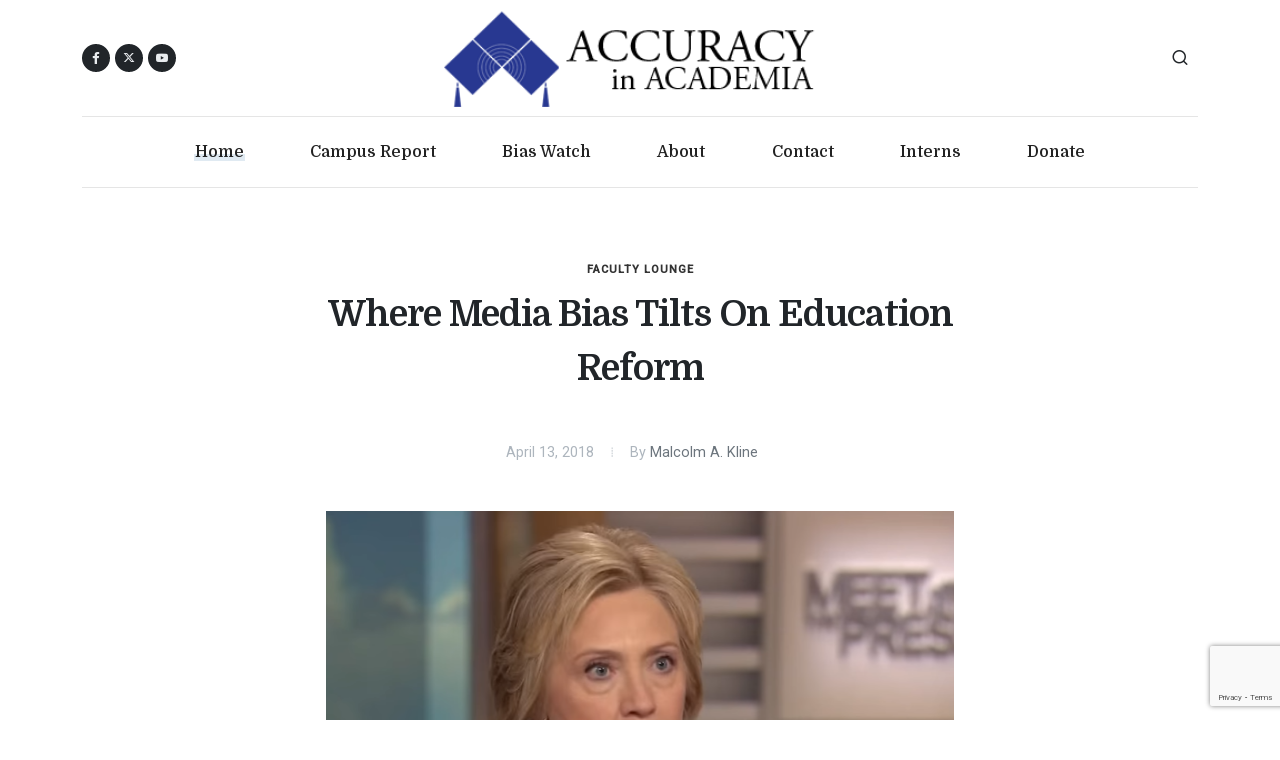

--- FILE ---
content_type: text/html; charset=utf-8
request_url: https://www.google.com/recaptcha/api2/anchor?ar=1&k=6Lemwu0UAAAAAJghn3RQZjwkYxnCTuYDCAcrJJ7S&co=aHR0cHM6Ly93d3cuYWNhZGVtaWEub3JnOjQ0Mw..&hl=en&v=PoyoqOPhxBO7pBk68S4YbpHZ&size=invisible&anchor-ms=20000&execute-ms=30000&cb=qu82dvsbdsnf
body_size: 48924
content:
<!DOCTYPE HTML><html dir="ltr" lang="en"><head><meta http-equiv="Content-Type" content="text/html; charset=UTF-8">
<meta http-equiv="X-UA-Compatible" content="IE=edge">
<title>reCAPTCHA</title>
<style type="text/css">
/* cyrillic-ext */
@font-face {
  font-family: 'Roboto';
  font-style: normal;
  font-weight: 400;
  font-stretch: 100%;
  src: url(//fonts.gstatic.com/s/roboto/v48/KFO7CnqEu92Fr1ME7kSn66aGLdTylUAMa3GUBHMdazTgWw.woff2) format('woff2');
  unicode-range: U+0460-052F, U+1C80-1C8A, U+20B4, U+2DE0-2DFF, U+A640-A69F, U+FE2E-FE2F;
}
/* cyrillic */
@font-face {
  font-family: 'Roboto';
  font-style: normal;
  font-weight: 400;
  font-stretch: 100%;
  src: url(//fonts.gstatic.com/s/roboto/v48/KFO7CnqEu92Fr1ME7kSn66aGLdTylUAMa3iUBHMdazTgWw.woff2) format('woff2');
  unicode-range: U+0301, U+0400-045F, U+0490-0491, U+04B0-04B1, U+2116;
}
/* greek-ext */
@font-face {
  font-family: 'Roboto';
  font-style: normal;
  font-weight: 400;
  font-stretch: 100%;
  src: url(//fonts.gstatic.com/s/roboto/v48/KFO7CnqEu92Fr1ME7kSn66aGLdTylUAMa3CUBHMdazTgWw.woff2) format('woff2');
  unicode-range: U+1F00-1FFF;
}
/* greek */
@font-face {
  font-family: 'Roboto';
  font-style: normal;
  font-weight: 400;
  font-stretch: 100%;
  src: url(//fonts.gstatic.com/s/roboto/v48/KFO7CnqEu92Fr1ME7kSn66aGLdTylUAMa3-UBHMdazTgWw.woff2) format('woff2');
  unicode-range: U+0370-0377, U+037A-037F, U+0384-038A, U+038C, U+038E-03A1, U+03A3-03FF;
}
/* math */
@font-face {
  font-family: 'Roboto';
  font-style: normal;
  font-weight: 400;
  font-stretch: 100%;
  src: url(//fonts.gstatic.com/s/roboto/v48/KFO7CnqEu92Fr1ME7kSn66aGLdTylUAMawCUBHMdazTgWw.woff2) format('woff2');
  unicode-range: U+0302-0303, U+0305, U+0307-0308, U+0310, U+0312, U+0315, U+031A, U+0326-0327, U+032C, U+032F-0330, U+0332-0333, U+0338, U+033A, U+0346, U+034D, U+0391-03A1, U+03A3-03A9, U+03B1-03C9, U+03D1, U+03D5-03D6, U+03F0-03F1, U+03F4-03F5, U+2016-2017, U+2034-2038, U+203C, U+2040, U+2043, U+2047, U+2050, U+2057, U+205F, U+2070-2071, U+2074-208E, U+2090-209C, U+20D0-20DC, U+20E1, U+20E5-20EF, U+2100-2112, U+2114-2115, U+2117-2121, U+2123-214F, U+2190, U+2192, U+2194-21AE, U+21B0-21E5, U+21F1-21F2, U+21F4-2211, U+2213-2214, U+2216-22FF, U+2308-230B, U+2310, U+2319, U+231C-2321, U+2336-237A, U+237C, U+2395, U+239B-23B7, U+23D0, U+23DC-23E1, U+2474-2475, U+25AF, U+25B3, U+25B7, U+25BD, U+25C1, U+25CA, U+25CC, U+25FB, U+266D-266F, U+27C0-27FF, U+2900-2AFF, U+2B0E-2B11, U+2B30-2B4C, U+2BFE, U+3030, U+FF5B, U+FF5D, U+1D400-1D7FF, U+1EE00-1EEFF;
}
/* symbols */
@font-face {
  font-family: 'Roboto';
  font-style: normal;
  font-weight: 400;
  font-stretch: 100%;
  src: url(//fonts.gstatic.com/s/roboto/v48/KFO7CnqEu92Fr1ME7kSn66aGLdTylUAMaxKUBHMdazTgWw.woff2) format('woff2');
  unicode-range: U+0001-000C, U+000E-001F, U+007F-009F, U+20DD-20E0, U+20E2-20E4, U+2150-218F, U+2190, U+2192, U+2194-2199, U+21AF, U+21E6-21F0, U+21F3, U+2218-2219, U+2299, U+22C4-22C6, U+2300-243F, U+2440-244A, U+2460-24FF, U+25A0-27BF, U+2800-28FF, U+2921-2922, U+2981, U+29BF, U+29EB, U+2B00-2BFF, U+4DC0-4DFF, U+FFF9-FFFB, U+10140-1018E, U+10190-1019C, U+101A0, U+101D0-101FD, U+102E0-102FB, U+10E60-10E7E, U+1D2C0-1D2D3, U+1D2E0-1D37F, U+1F000-1F0FF, U+1F100-1F1AD, U+1F1E6-1F1FF, U+1F30D-1F30F, U+1F315, U+1F31C, U+1F31E, U+1F320-1F32C, U+1F336, U+1F378, U+1F37D, U+1F382, U+1F393-1F39F, U+1F3A7-1F3A8, U+1F3AC-1F3AF, U+1F3C2, U+1F3C4-1F3C6, U+1F3CA-1F3CE, U+1F3D4-1F3E0, U+1F3ED, U+1F3F1-1F3F3, U+1F3F5-1F3F7, U+1F408, U+1F415, U+1F41F, U+1F426, U+1F43F, U+1F441-1F442, U+1F444, U+1F446-1F449, U+1F44C-1F44E, U+1F453, U+1F46A, U+1F47D, U+1F4A3, U+1F4B0, U+1F4B3, U+1F4B9, U+1F4BB, U+1F4BF, U+1F4C8-1F4CB, U+1F4D6, U+1F4DA, U+1F4DF, U+1F4E3-1F4E6, U+1F4EA-1F4ED, U+1F4F7, U+1F4F9-1F4FB, U+1F4FD-1F4FE, U+1F503, U+1F507-1F50B, U+1F50D, U+1F512-1F513, U+1F53E-1F54A, U+1F54F-1F5FA, U+1F610, U+1F650-1F67F, U+1F687, U+1F68D, U+1F691, U+1F694, U+1F698, U+1F6AD, U+1F6B2, U+1F6B9-1F6BA, U+1F6BC, U+1F6C6-1F6CF, U+1F6D3-1F6D7, U+1F6E0-1F6EA, U+1F6F0-1F6F3, U+1F6F7-1F6FC, U+1F700-1F7FF, U+1F800-1F80B, U+1F810-1F847, U+1F850-1F859, U+1F860-1F887, U+1F890-1F8AD, U+1F8B0-1F8BB, U+1F8C0-1F8C1, U+1F900-1F90B, U+1F93B, U+1F946, U+1F984, U+1F996, U+1F9E9, U+1FA00-1FA6F, U+1FA70-1FA7C, U+1FA80-1FA89, U+1FA8F-1FAC6, U+1FACE-1FADC, U+1FADF-1FAE9, U+1FAF0-1FAF8, U+1FB00-1FBFF;
}
/* vietnamese */
@font-face {
  font-family: 'Roboto';
  font-style: normal;
  font-weight: 400;
  font-stretch: 100%;
  src: url(//fonts.gstatic.com/s/roboto/v48/KFO7CnqEu92Fr1ME7kSn66aGLdTylUAMa3OUBHMdazTgWw.woff2) format('woff2');
  unicode-range: U+0102-0103, U+0110-0111, U+0128-0129, U+0168-0169, U+01A0-01A1, U+01AF-01B0, U+0300-0301, U+0303-0304, U+0308-0309, U+0323, U+0329, U+1EA0-1EF9, U+20AB;
}
/* latin-ext */
@font-face {
  font-family: 'Roboto';
  font-style: normal;
  font-weight: 400;
  font-stretch: 100%;
  src: url(//fonts.gstatic.com/s/roboto/v48/KFO7CnqEu92Fr1ME7kSn66aGLdTylUAMa3KUBHMdazTgWw.woff2) format('woff2');
  unicode-range: U+0100-02BA, U+02BD-02C5, U+02C7-02CC, U+02CE-02D7, U+02DD-02FF, U+0304, U+0308, U+0329, U+1D00-1DBF, U+1E00-1E9F, U+1EF2-1EFF, U+2020, U+20A0-20AB, U+20AD-20C0, U+2113, U+2C60-2C7F, U+A720-A7FF;
}
/* latin */
@font-face {
  font-family: 'Roboto';
  font-style: normal;
  font-weight: 400;
  font-stretch: 100%;
  src: url(//fonts.gstatic.com/s/roboto/v48/KFO7CnqEu92Fr1ME7kSn66aGLdTylUAMa3yUBHMdazQ.woff2) format('woff2');
  unicode-range: U+0000-00FF, U+0131, U+0152-0153, U+02BB-02BC, U+02C6, U+02DA, U+02DC, U+0304, U+0308, U+0329, U+2000-206F, U+20AC, U+2122, U+2191, U+2193, U+2212, U+2215, U+FEFF, U+FFFD;
}
/* cyrillic-ext */
@font-face {
  font-family: 'Roboto';
  font-style: normal;
  font-weight: 500;
  font-stretch: 100%;
  src: url(//fonts.gstatic.com/s/roboto/v48/KFO7CnqEu92Fr1ME7kSn66aGLdTylUAMa3GUBHMdazTgWw.woff2) format('woff2');
  unicode-range: U+0460-052F, U+1C80-1C8A, U+20B4, U+2DE0-2DFF, U+A640-A69F, U+FE2E-FE2F;
}
/* cyrillic */
@font-face {
  font-family: 'Roboto';
  font-style: normal;
  font-weight: 500;
  font-stretch: 100%;
  src: url(//fonts.gstatic.com/s/roboto/v48/KFO7CnqEu92Fr1ME7kSn66aGLdTylUAMa3iUBHMdazTgWw.woff2) format('woff2');
  unicode-range: U+0301, U+0400-045F, U+0490-0491, U+04B0-04B1, U+2116;
}
/* greek-ext */
@font-face {
  font-family: 'Roboto';
  font-style: normal;
  font-weight: 500;
  font-stretch: 100%;
  src: url(//fonts.gstatic.com/s/roboto/v48/KFO7CnqEu92Fr1ME7kSn66aGLdTylUAMa3CUBHMdazTgWw.woff2) format('woff2');
  unicode-range: U+1F00-1FFF;
}
/* greek */
@font-face {
  font-family: 'Roboto';
  font-style: normal;
  font-weight: 500;
  font-stretch: 100%;
  src: url(//fonts.gstatic.com/s/roboto/v48/KFO7CnqEu92Fr1ME7kSn66aGLdTylUAMa3-UBHMdazTgWw.woff2) format('woff2');
  unicode-range: U+0370-0377, U+037A-037F, U+0384-038A, U+038C, U+038E-03A1, U+03A3-03FF;
}
/* math */
@font-face {
  font-family: 'Roboto';
  font-style: normal;
  font-weight: 500;
  font-stretch: 100%;
  src: url(//fonts.gstatic.com/s/roboto/v48/KFO7CnqEu92Fr1ME7kSn66aGLdTylUAMawCUBHMdazTgWw.woff2) format('woff2');
  unicode-range: U+0302-0303, U+0305, U+0307-0308, U+0310, U+0312, U+0315, U+031A, U+0326-0327, U+032C, U+032F-0330, U+0332-0333, U+0338, U+033A, U+0346, U+034D, U+0391-03A1, U+03A3-03A9, U+03B1-03C9, U+03D1, U+03D5-03D6, U+03F0-03F1, U+03F4-03F5, U+2016-2017, U+2034-2038, U+203C, U+2040, U+2043, U+2047, U+2050, U+2057, U+205F, U+2070-2071, U+2074-208E, U+2090-209C, U+20D0-20DC, U+20E1, U+20E5-20EF, U+2100-2112, U+2114-2115, U+2117-2121, U+2123-214F, U+2190, U+2192, U+2194-21AE, U+21B0-21E5, U+21F1-21F2, U+21F4-2211, U+2213-2214, U+2216-22FF, U+2308-230B, U+2310, U+2319, U+231C-2321, U+2336-237A, U+237C, U+2395, U+239B-23B7, U+23D0, U+23DC-23E1, U+2474-2475, U+25AF, U+25B3, U+25B7, U+25BD, U+25C1, U+25CA, U+25CC, U+25FB, U+266D-266F, U+27C0-27FF, U+2900-2AFF, U+2B0E-2B11, U+2B30-2B4C, U+2BFE, U+3030, U+FF5B, U+FF5D, U+1D400-1D7FF, U+1EE00-1EEFF;
}
/* symbols */
@font-face {
  font-family: 'Roboto';
  font-style: normal;
  font-weight: 500;
  font-stretch: 100%;
  src: url(//fonts.gstatic.com/s/roboto/v48/KFO7CnqEu92Fr1ME7kSn66aGLdTylUAMaxKUBHMdazTgWw.woff2) format('woff2');
  unicode-range: U+0001-000C, U+000E-001F, U+007F-009F, U+20DD-20E0, U+20E2-20E4, U+2150-218F, U+2190, U+2192, U+2194-2199, U+21AF, U+21E6-21F0, U+21F3, U+2218-2219, U+2299, U+22C4-22C6, U+2300-243F, U+2440-244A, U+2460-24FF, U+25A0-27BF, U+2800-28FF, U+2921-2922, U+2981, U+29BF, U+29EB, U+2B00-2BFF, U+4DC0-4DFF, U+FFF9-FFFB, U+10140-1018E, U+10190-1019C, U+101A0, U+101D0-101FD, U+102E0-102FB, U+10E60-10E7E, U+1D2C0-1D2D3, U+1D2E0-1D37F, U+1F000-1F0FF, U+1F100-1F1AD, U+1F1E6-1F1FF, U+1F30D-1F30F, U+1F315, U+1F31C, U+1F31E, U+1F320-1F32C, U+1F336, U+1F378, U+1F37D, U+1F382, U+1F393-1F39F, U+1F3A7-1F3A8, U+1F3AC-1F3AF, U+1F3C2, U+1F3C4-1F3C6, U+1F3CA-1F3CE, U+1F3D4-1F3E0, U+1F3ED, U+1F3F1-1F3F3, U+1F3F5-1F3F7, U+1F408, U+1F415, U+1F41F, U+1F426, U+1F43F, U+1F441-1F442, U+1F444, U+1F446-1F449, U+1F44C-1F44E, U+1F453, U+1F46A, U+1F47D, U+1F4A3, U+1F4B0, U+1F4B3, U+1F4B9, U+1F4BB, U+1F4BF, U+1F4C8-1F4CB, U+1F4D6, U+1F4DA, U+1F4DF, U+1F4E3-1F4E6, U+1F4EA-1F4ED, U+1F4F7, U+1F4F9-1F4FB, U+1F4FD-1F4FE, U+1F503, U+1F507-1F50B, U+1F50D, U+1F512-1F513, U+1F53E-1F54A, U+1F54F-1F5FA, U+1F610, U+1F650-1F67F, U+1F687, U+1F68D, U+1F691, U+1F694, U+1F698, U+1F6AD, U+1F6B2, U+1F6B9-1F6BA, U+1F6BC, U+1F6C6-1F6CF, U+1F6D3-1F6D7, U+1F6E0-1F6EA, U+1F6F0-1F6F3, U+1F6F7-1F6FC, U+1F700-1F7FF, U+1F800-1F80B, U+1F810-1F847, U+1F850-1F859, U+1F860-1F887, U+1F890-1F8AD, U+1F8B0-1F8BB, U+1F8C0-1F8C1, U+1F900-1F90B, U+1F93B, U+1F946, U+1F984, U+1F996, U+1F9E9, U+1FA00-1FA6F, U+1FA70-1FA7C, U+1FA80-1FA89, U+1FA8F-1FAC6, U+1FACE-1FADC, U+1FADF-1FAE9, U+1FAF0-1FAF8, U+1FB00-1FBFF;
}
/* vietnamese */
@font-face {
  font-family: 'Roboto';
  font-style: normal;
  font-weight: 500;
  font-stretch: 100%;
  src: url(//fonts.gstatic.com/s/roboto/v48/KFO7CnqEu92Fr1ME7kSn66aGLdTylUAMa3OUBHMdazTgWw.woff2) format('woff2');
  unicode-range: U+0102-0103, U+0110-0111, U+0128-0129, U+0168-0169, U+01A0-01A1, U+01AF-01B0, U+0300-0301, U+0303-0304, U+0308-0309, U+0323, U+0329, U+1EA0-1EF9, U+20AB;
}
/* latin-ext */
@font-face {
  font-family: 'Roboto';
  font-style: normal;
  font-weight: 500;
  font-stretch: 100%;
  src: url(//fonts.gstatic.com/s/roboto/v48/KFO7CnqEu92Fr1ME7kSn66aGLdTylUAMa3KUBHMdazTgWw.woff2) format('woff2');
  unicode-range: U+0100-02BA, U+02BD-02C5, U+02C7-02CC, U+02CE-02D7, U+02DD-02FF, U+0304, U+0308, U+0329, U+1D00-1DBF, U+1E00-1E9F, U+1EF2-1EFF, U+2020, U+20A0-20AB, U+20AD-20C0, U+2113, U+2C60-2C7F, U+A720-A7FF;
}
/* latin */
@font-face {
  font-family: 'Roboto';
  font-style: normal;
  font-weight: 500;
  font-stretch: 100%;
  src: url(//fonts.gstatic.com/s/roboto/v48/KFO7CnqEu92Fr1ME7kSn66aGLdTylUAMa3yUBHMdazQ.woff2) format('woff2');
  unicode-range: U+0000-00FF, U+0131, U+0152-0153, U+02BB-02BC, U+02C6, U+02DA, U+02DC, U+0304, U+0308, U+0329, U+2000-206F, U+20AC, U+2122, U+2191, U+2193, U+2212, U+2215, U+FEFF, U+FFFD;
}
/* cyrillic-ext */
@font-face {
  font-family: 'Roboto';
  font-style: normal;
  font-weight: 900;
  font-stretch: 100%;
  src: url(//fonts.gstatic.com/s/roboto/v48/KFO7CnqEu92Fr1ME7kSn66aGLdTylUAMa3GUBHMdazTgWw.woff2) format('woff2');
  unicode-range: U+0460-052F, U+1C80-1C8A, U+20B4, U+2DE0-2DFF, U+A640-A69F, U+FE2E-FE2F;
}
/* cyrillic */
@font-face {
  font-family: 'Roboto';
  font-style: normal;
  font-weight: 900;
  font-stretch: 100%;
  src: url(//fonts.gstatic.com/s/roboto/v48/KFO7CnqEu92Fr1ME7kSn66aGLdTylUAMa3iUBHMdazTgWw.woff2) format('woff2');
  unicode-range: U+0301, U+0400-045F, U+0490-0491, U+04B0-04B1, U+2116;
}
/* greek-ext */
@font-face {
  font-family: 'Roboto';
  font-style: normal;
  font-weight: 900;
  font-stretch: 100%;
  src: url(//fonts.gstatic.com/s/roboto/v48/KFO7CnqEu92Fr1ME7kSn66aGLdTylUAMa3CUBHMdazTgWw.woff2) format('woff2');
  unicode-range: U+1F00-1FFF;
}
/* greek */
@font-face {
  font-family: 'Roboto';
  font-style: normal;
  font-weight: 900;
  font-stretch: 100%;
  src: url(//fonts.gstatic.com/s/roboto/v48/KFO7CnqEu92Fr1ME7kSn66aGLdTylUAMa3-UBHMdazTgWw.woff2) format('woff2');
  unicode-range: U+0370-0377, U+037A-037F, U+0384-038A, U+038C, U+038E-03A1, U+03A3-03FF;
}
/* math */
@font-face {
  font-family: 'Roboto';
  font-style: normal;
  font-weight: 900;
  font-stretch: 100%;
  src: url(//fonts.gstatic.com/s/roboto/v48/KFO7CnqEu92Fr1ME7kSn66aGLdTylUAMawCUBHMdazTgWw.woff2) format('woff2');
  unicode-range: U+0302-0303, U+0305, U+0307-0308, U+0310, U+0312, U+0315, U+031A, U+0326-0327, U+032C, U+032F-0330, U+0332-0333, U+0338, U+033A, U+0346, U+034D, U+0391-03A1, U+03A3-03A9, U+03B1-03C9, U+03D1, U+03D5-03D6, U+03F0-03F1, U+03F4-03F5, U+2016-2017, U+2034-2038, U+203C, U+2040, U+2043, U+2047, U+2050, U+2057, U+205F, U+2070-2071, U+2074-208E, U+2090-209C, U+20D0-20DC, U+20E1, U+20E5-20EF, U+2100-2112, U+2114-2115, U+2117-2121, U+2123-214F, U+2190, U+2192, U+2194-21AE, U+21B0-21E5, U+21F1-21F2, U+21F4-2211, U+2213-2214, U+2216-22FF, U+2308-230B, U+2310, U+2319, U+231C-2321, U+2336-237A, U+237C, U+2395, U+239B-23B7, U+23D0, U+23DC-23E1, U+2474-2475, U+25AF, U+25B3, U+25B7, U+25BD, U+25C1, U+25CA, U+25CC, U+25FB, U+266D-266F, U+27C0-27FF, U+2900-2AFF, U+2B0E-2B11, U+2B30-2B4C, U+2BFE, U+3030, U+FF5B, U+FF5D, U+1D400-1D7FF, U+1EE00-1EEFF;
}
/* symbols */
@font-face {
  font-family: 'Roboto';
  font-style: normal;
  font-weight: 900;
  font-stretch: 100%;
  src: url(//fonts.gstatic.com/s/roboto/v48/KFO7CnqEu92Fr1ME7kSn66aGLdTylUAMaxKUBHMdazTgWw.woff2) format('woff2');
  unicode-range: U+0001-000C, U+000E-001F, U+007F-009F, U+20DD-20E0, U+20E2-20E4, U+2150-218F, U+2190, U+2192, U+2194-2199, U+21AF, U+21E6-21F0, U+21F3, U+2218-2219, U+2299, U+22C4-22C6, U+2300-243F, U+2440-244A, U+2460-24FF, U+25A0-27BF, U+2800-28FF, U+2921-2922, U+2981, U+29BF, U+29EB, U+2B00-2BFF, U+4DC0-4DFF, U+FFF9-FFFB, U+10140-1018E, U+10190-1019C, U+101A0, U+101D0-101FD, U+102E0-102FB, U+10E60-10E7E, U+1D2C0-1D2D3, U+1D2E0-1D37F, U+1F000-1F0FF, U+1F100-1F1AD, U+1F1E6-1F1FF, U+1F30D-1F30F, U+1F315, U+1F31C, U+1F31E, U+1F320-1F32C, U+1F336, U+1F378, U+1F37D, U+1F382, U+1F393-1F39F, U+1F3A7-1F3A8, U+1F3AC-1F3AF, U+1F3C2, U+1F3C4-1F3C6, U+1F3CA-1F3CE, U+1F3D4-1F3E0, U+1F3ED, U+1F3F1-1F3F3, U+1F3F5-1F3F7, U+1F408, U+1F415, U+1F41F, U+1F426, U+1F43F, U+1F441-1F442, U+1F444, U+1F446-1F449, U+1F44C-1F44E, U+1F453, U+1F46A, U+1F47D, U+1F4A3, U+1F4B0, U+1F4B3, U+1F4B9, U+1F4BB, U+1F4BF, U+1F4C8-1F4CB, U+1F4D6, U+1F4DA, U+1F4DF, U+1F4E3-1F4E6, U+1F4EA-1F4ED, U+1F4F7, U+1F4F9-1F4FB, U+1F4FD-1F4FE, U+1F503, U+1F507-1F50B, U+1F50D, U+1F512-1F513, U+1F53E-1F54A, U+1F54F-1F5FA, U+1F610, U+1F650-1F67F, U+1F687, U+1F68D, U+1F691, U+1F694, U+1F698, U+1F6AD, U+1F6B2, U+1F6B9-1F6BA, U+1F6BC, U+1F6C6-1F6CF, U+1F6D3-1F6D7, U+1F6E0-1F6EA, U+1F6F0-1F6F3, U+1F6F7-1F6FC, U+1F700-1F7FF, U+1F800-1F80B, U+1F810-1F847, U+1F850-1F859, U+1F860-1F887, U+1F890-1F8AD, U+1F8B0-1F8BB, U+1F8C0-1F8C1, U+1F900-1F90B, U+1F93B, U+1F946, U+1F984, U+1F996, U+1F9E9, U+1FA00-1FA6F, U+1FA70-1FA7C, U+1FA80-1FA89, U+1FA8F-1FAC6, U+1FACE-1FADC, U+1FADF-1FAE9, U+1FAF0-1FAF8, U+1FB00-1FBFF;
}
/* vietnamese */
@font-face {
  font-family: 'Roboto';
  font-style: normal;
  font-weight: 900;
  font-stretch: 100%;
  src: url(//fonts.gstatic.com/s/roboto/v48/KFO7CnqEu92Fr1ME7kSn66aGLdTylUAMa3OUBHMdazTgWw.woff2) format('woff2');
  unicode-range: U+0102-0103, U+0110-0111, U+0128-0129, U+0168-0169, U+01A0-01A1, U+01AF-01B0, U+0300-0301, U+0303-0304, U+0308-0309, U+0323, U+0329, U+1EA0-1EF9, U+20AB;
}
/* latin-ext */
@font-face {
  font-family: 'Roboto';
  font-style: normal;
  font-weight: 900;
  font-stretch: 100%;
  src: url(//fonts.gstatic.com/s/roboto/v48/KFO7CnqEu92Fr1ME7kSn66aGLdTylUAMa3KUBHMdazTgWw.woff2) format('woff2');
  unicode-range: U+0100-02BA, U+02BD-02C5, U+02C7-02CC, U+02CE-02D7, U+02DD-02FF, U+0304, U+0308, U+0329, U+1D00-1DBF, U+1E00-1E9F, U+1EF2-1EFF, U+2020, U+20A0-20AB, U+20AD-20C0, U+2113, U+2C60-2C7F, U+A720-A7FF;
}
/* latin */
@font-face {
  font-family: 'Roboto';
  font-style: normal;
  font-weight: 900;
  font-stretch: 100%;
  src: url(//fonts.gstatic.com/s/roboto/v48/KFO7CnqEu92Fr1ME7kSn66aGLdTylUAMa3yUBHMdazQ.woff2) format('woff2');
  unicode-range: U+0000-00FF, U+0131, U+0152-0153, U+02BB-02BC, U+02C6, U+02DA, U+02DC, U+0304, U+0308, U+0329, U+2000-206F, U+20AC, U+2122, U+2191, U+2193, U+2212, U+2215, U+FEFF, U+FFFD;
}

</style>
<link rel="stylesheet" type="text/css" href="https://www.gstatic.com/recaptcha/releases/PoyoqOPhxBO7pBk68S4YbpHZ/styles__ltr.css">
<script nonce="nv549L61HbadetV4n-w9xQ" type="text/javascript">window['__recaptcha_api'] = 'https://www.google.com/recaptcha/api2/';</script>
<script type="text/javascript" src="https://www.gstatic.com/recaptcha/releases/PoyoqOPhxBO7pBk68S4YbpHZ/recaptcha__en.js" nonce="nv549L61HbadetV4n-w9xQ">
      
    </script></head>
<body><div id="rc-anchor-alert" class="rc-anchor-alert"></div>
<input type="hidden" id="recaptcha-token" value="[base64]">
<script type="text/javascript" nonce="nv549L61HbadetV4n-w9xQ">
      recaptcha.anchor.Main.init("[\x22ainput\x22,[\x22bgdata\x22,\x22\x22,\[base64]/[base64]/[base64]/[base64]/cjw8ejpyPj4+eil9Y2F0Y2gobCl7dGhyb3cgbDt9fSxIPWZ1bmN0aW9uKHcsdCx6KXtpZih3PT0xOTR8fHc9PTIwOCl0LnZbd10/dC52W3ddLmNvbmNhdCh6KTp0LnZbd109b2Yoeix0KTtlbHNle2lmKHQuYkImJnchPTMxNylyZXR1cm47dz09NjZ8fHc9PTEyMnx8dz09NDcwfHx3PT00NHx8dz09NDE2fHx3PT0zOTd8fHc9PTQyMXx8dz09Njh8fHc9PTcwfHx3PT0xODQ/[base64]/[base64]/[base64]/bmV3IGRbVl0oSlswXSk6cD09Mj9uZXcgZFtWXShKWzBdLEpbMV0pOnA9PTM/bmV3IGRbVl0oSlswXSxKWzFdLEpbMl0pOnA9PTQ/[base64]/[base64]/[base64]/[base64]\x22,\[base64]\\u003d\\u003d\x22,\x22R8KHw4hnXjAkwrILc2s7V8OEbmYSwqjDtSBpwohzR8K2CzMgNcO3w6XDgsO+wrjDnsOdV8OWwo4IScKLw4/DtsORwr7DgUkwYwTDoGQhwoHCnVnDuS4nwpQULsOvwobDgMOew4fCs8O4FXLDoxghw6rDlcObNcOlw4Ypw6rDj3rDuT/DjWXCnEFLXcOCVgvDvgdxw5rDon4iwr5fw5UuP3rDjsOoAsKmecKfWMOmcsKXYsOiXjBcGMKAS8OgQlVQw7jCoifClnnCvz/[base64]/DosOfwpfChMOpDE3CrsKFwp7CulDDgkDDmcOjSSkPWMKZw69Ww4rDolHDn8OeA8KmUQDDtlLDqsK2M8OlAFcBw4MdbsOFwqk7FcO1DhY/wovCosOfwqRTwqMqdW7DmGk8wqrDiMKbwrDDtsKJwoVDEAbCjsKcJ0sLwo3DgMK/PS8YIMOGwo/Cjh/DjcObVE48wqnCssKfAcO0Q2zCksODw6/DrcKVw7XDq0VXw6d2fgRNw4ttaFc6EW3DlcOlA3PCsEfCiGPDkMOLP0nChcKuPAzChH/CvH9GLMOtwoXCq2DDiGohEXjDhHnDu8K6wr0nCm0IcsOBeMKJwpHCtsOENxLDiiHDs8OyOcOjwrrDjMKXW0DDiXDDvQFswqzCoMOyBMO+RyR4c1PCr8K+NMOtAcKHA0rCv8KJJsKIVS/DuSnDk8O/EMK1wpJrwoPCrMO5w7TDoiwuIXnDvkMpwr3CjcKwccK3woHDhwjCtcKmwp7Dk8KpF0TCkcOGB20jw5k6PGLCs8Ouw7PDtcObOGdhw6wow73DnVFsw5MuekzCsTxpw7HDoE/Dkj/Dj8K2TgPDo8OBwqjDnMK1w7ImZS4Xw6E0PcOuY8OVLV7CtMKawqnCtsOqAMOawqUpOcOuwp3Cq8KUw6RwBcKFdcKHXSvCtcOXwrEZwplDwovDv3XCisOMw6DCoRbDscKRwpHDpMKRG8OVUVp8w7HCnR4uWsKQwp/DrcKtw7TCosKiR8Kxw5HDo8KsF8OrwovDhcKnwrPDnmAJC2wrw5vCsjnCqGQgw44vKzhjwoMbZsOWwpgxwoHDu8KcO8KoOGhYa3HCpcOOIQthSsKkwq4aO8Oew7rDvWo1TMKOJ8Odw4XDrAbDrMORw4R/CcOJw7TDpwJDwpzCqMOmwrIeHytndMOAfQLCkkovwp8Mw7DCrhXCvh3DrMKaw6ERwr3DsHrClsKdw5XCmD7Di8KrbcOqw4EBdWzCocKRTSAmwo53w5HCjMKIw5vDpcO4VsKswoFRWCzDmsOwdMKOfcO6RcO1wr/ClxbCmsKFw6fCgEd6OHM+w6NAazPCksKlKHd1FXdGw7RXw4vCrsKlBxvCpMOZLUzDpcOew6DCq3jCqMKdQsK9XMKOwrRBwq4jw7nDpSXDrF7Cg8Kkw79JemlbE8KFwpjDrkHDj8KBE2nDoCEGwq7CiMOxwr42woPChMOmwo3Dr0/Ds1o0bVHCuQF8AcKsasOxw5Y6dsK+bsODE3wVw7HDv8OcPjrCgcK+wpUNdCjDmsOAw45dwrtzEcOpKMK6KybCtX5ZNcKvw4XDqg9HDMOkTcOSw4YNbsOVwqQgEnglwqQwEjrCv8OCwosFUz7Drkd4dT/DjwgpNMKBwpPCoQQQw4TDmMOQw4NKLsKXw4rDlcOAPsOew4DDuRrDvx45QMOMwpEbwpcBK8KowqcnVMKiw4vCsk94MxrDjyAzZ3lsw5TCo2LDm8K1w5/DjWdlC8K3VTbCpm7DuCPDoynCuR/Do8Kzw7XDoh1fw5ZMFsONwoHClljCscKRWcOqw5rDlRwjdk7DhcOxwqTDnlgaNlfDkMK5ZsKIw4VCwrLCtcKGdW3CpVjDphPCicK6wpbDql9lC8OoBMO2RcKtwrhiwqrCs0HDiMONw60IPcO0W8KNZcK5TcK/[base64]/w4tjT3dWwqgGR2NNLgVYw7F5w5YtwpMFwqHDpyTDilTDqQzCqyXCrEtiDRA2en3CoyV9GcOGwqfDin/CiMKHacKoP8O5w4DCtsKEPsKfwr1gwozDvnTDpcK+emMuGxpmwqMsRF4bw4Ikw6Z8OMOdTsOKwrM0TUrChCjCrkbCmsODw5l2JBRLwqzDsMKbMsOhJcK8wqXCp8K2RH1XLgHCn3TCpMKuaMO4bMKXDHLCiMKtYsOldsKsLcOdw4/DpgnDg3IhRsOMwo3CjDHDlQ07woHDmcONw63CnMK7LnfCucKawowxw7TCj8O9w6LDp2nDnsKRwprDtjzCgMKRw4HDkVnDqMKVUD/ChMKawqvDqlPDoSfDni4Ww4R/O8O7dsOAwonCiDXCnMOBw496e8KYwofCscK/bWgZwpXDvEvCmsKQwrZ5w6ARF8KLDMKJJMOpTQ43wqphJMK2wqHCq27CtCVCwrbChsKeH8Opw48kYcKxUAEkwpJbwqUVc8KsDsK0U8OmV0Jtwr/ChsOBBEwMXlt8DkB3T1DDplYuK8OXfcObwqnDl8KaSiNBd8OLIg9+XsKEw6PDhQdEwqNGUizCkHF3eHnDjcO8w5fDgsKOJzLCrl9wGEnCpVbDj8KiPHjCuGUQwovCuMKXw7rDizjDsWQOw4vChMOowokDw5PCuMOzR8O8BsKgw77CscOMSjQtVh/CisO+YcKywrknKcOzLl3Do8KiHsKyKUvDulvCjsKBw7bDg3LDkcOzS8KswqbCqwIIIQnCmxYpwqnDisKPRsOqa8KXQ8K7wrvDmCDDl8OjwrfCrsOtPG19wpHCkMONwrHCogUtRsKzw4LCvhFXwp/DpMKEw6vDkcOjwrLDqMO+E8OCwrvCtUHDqn3DvjkIw69/[base64]/[base64]/w69wJxHCpMOoGG15M2cfBMOswrl0wph5Mh52w6p6wq/ChMOTw5fDpsO0wrRARcK5w44Pw5XDgsKDw6tZVMKoXwLDhsKVwrpLC8OCw7PDgMOeW8Khw4xOw7Fdw7hnwqDDq8Kiw4p5w7rCrCDCjXYlw6XCuWHClRw8TmjCvyLDksOyw4XDqm7DmcO2wpLCvADDtsK6YsKTw4DDj8Olbihxw5PCpsOLXnXDmXxxw6/DmA8BwrYWGmzDuDZPw7BUNADDvRvDhFXCtRtPLEIOMsK6w5F6JMK4CwrDhcOEworDs8OXeMOqI8Klwo/DnmDDqcKccVIuw4rDnQPCicK5PMOTAMOIw4rDpsKlNMKJw4PDmcOIfsKUwrnCsMKPwoLCpsO1Qgx7w5TDgRzDlsK7w4FBaMKsw5RPYcOzAcO/[base64]/DlcOnwo4EcmHCkF/CswbDpcO5w5vCplrCuiTCkMKVwq0vw6gCw6YZwpPDp8KQw63ClGFDw7wMPS/Dn8KSwqhTd0YkQWN5amHCpMKLS3ABBQRrbcOmMsO0L8K9dQ3CjsK6LUrDqsKNOcK7w67CoANrLR4dw6IJRcO/w7bCpjh/KsKGLDLDpcOOwosGw7hkGcKELRrDgEXCjjgNwr4Aw7LDmsK6w7PCt0Q9C1xJfsOCQMOgPcOLw7rDoHoSw6XCmMKsR2o1JsOOSMO9wrDDh8OUCgHDpcKGw5ISw6QOfHvDmcKWOlzCuTNfwp3DmMKMWcO6wpbCmURDwoHCi8KmLMO/AMO+woY3Em/ClRMWbxt1wqTClXc/DsKVw5LCnyfDj8OAwpw3Hx7CvlfChMOjwpRVAkIowoI/UzrDvBHCsMO6VCUbw5fDnRYjX1AIbRwFRhzDo2Viw505w5FDNsKBw7N2dsKbecKgwo5Vw4sFfBdAw67DtVpCw7p2JcOtwoUjwovDs1LCuBUmSMO2w5BiwpZXQsKXwoDDjA7DqwbDicKUw4/Dv3YLYTNBwrPDrQNow73CpRTDmQjDi0t+wq1wXsORw60twoQDw7dkHMKnw6jClcKTw4ZYemvDtMOJCzApKsKDccOCJBLDq8O/dsKeCS5SYMKRWFfChcOZw5/[base64]/woBXwpZxwpMsaSt3w6bCqcOzw5PDmjgLwpYVwr/Ds8Oww6IFw6fDtcOsJUsewrZRTBRnwqjChlJIc8OwwoDCuEtTTFXCswpJw77CiGpJw5/Ci8OfKiRHSTDDjWDCiwoVNCkcw7gjwoQaGsOVw4bCgMKXQlkqwp1PQDbCjsOfwr0YwqB9w4DCrSvCosK4PTXCrGlMbsK/[base64]/UMO7flDCohI9wp9Cw6lYBXZbwo3Dn8Omw4ktAmRCAwHClsK2BcKqWsOhw4ZTMCsrwpUZw5DCvh4ww6bDj8KEMcOKKcKHPsKLYFLChi5GQXTDrsKEwrBoOsOPw7/DrMKjSF/[base64]/DicKQP8Kbf8OhXTREw6nDnnh7ckjCj1g9G8OkAUlvwp/Cv8OsB2HDisODP8OBw4XDq8ONGcOcw7QOwo/Dg8OgJcOiw4XCv8KObMKJPhrCvjTChDIUCcKhw6PDgcKmw692w74SK8K0w7BsPzjDtD5FccO/HsKDcTEqw75OAcOHAcOgwpLDj8OFwoB/WxXCisOdwprCvjzDpijDl8OqEcK7wqDDqF7DhX/DjEfCmH4NwpQXS8Odw6fCrcO5w50hwoPDp8K9NQ1xw79occOldH1YwoM/w5bDuVRHX1TCkTHCvcK2w6VMUcK2woAQw54uw5nDhMKvB11+woXClEIedcKqE8KGPMOCw4bDmQsdPcKLwqTCjMOYJGNEwoTDqcOewpNpV8Orw7LDrSM8QybDhxLCq8O5w7YRw4zDjsKTwofDhgDDlG/CtRPDrMOlwqlSw5xAccK5woNCQnIbXMK+eFFMJsKpw5NXw7TCrFPCi3XDkGjDgsKowp3CplXDlcKkwrjDvGrDqcO8w7jCqSV+w60Gw7tfw6cHZyY1NsOVw4gDwobClMOowo/CtsK/QzfCjMK2fwo4Q8OpVsOaVcK8w7xaF8OWw48WCBTDiMKvwq3Cv015wpbDoAjDpAbCrxgMJmBPworCrhPCoMKYQcOCwqolU8KvaMOKw4DCvGk/FXEfGsOgw6ovwpk+w6xRw4HCh0HCs8K0wrMcwpTChBtOw5MZLcO4fX3DucKAw6bDhA/Dq8KXwqbCvxhWwoNpwpYiwrp7w44mLsOHCmLDvkXCv8OBGWbCrcKJwqHCsMKqFgFIw5jDoDxKSwvCjn3Cp3AWwoBlwqrDqcO+GxUYwp4HQsOZBjHCtnoZR8KGwojDgw/Cg8Onwo8JfyHCsBhdSmjCrXIWw5vChUtJw4zCh8KJfWjDn8OIw4XDqjNXNmcdwoNTaG7CtVJpwpPDrcKfw5XDlk/Cj8KadkTDjA3DhwhTSTUywrZVR8OJIsOBwpTDnyLCgnTDn3IhfGA+w6Y7E8Kmw7o0w50dHmNLBMKNJ1DChsKSbVUcw5bDhl/DpxDDoXbCgBlcTmxewqdkwrfDl13CnX3DusOJwpU7wrvCsm0iOyVOwrzCg3wpJjouMBrCl8Ohw7Urwq03w60AMMONBMKxw5xHwqwZR3HDmcOdw5xqwqfCkhwzwr0fM8Orw4zDvcKaR8KwNkTCvMKCw5HDqiw/UmsqwosiGcKyMsKaXEHCncOmw4HDrcOWBsOXLVEmPFVow5PCt2c8w5zDoxvCvnAvwo3Cu8O+w67DmBfDscKRGGFREsOvw4jDqUUXwo/Dt8OHwpHDlMKiE3XComtFDQt/cxDDolLCinXDtnw/w68zw6jDuMOvaGwgwo3Do8O6w6J8cUTDgMK1csOrSMOtM8KSwr1dMGMVw5Ebw63Dp03DnsKjacKGw4DDuMKKw43DsVVhLmZdw5YIGcK3wrhyPnjCpgDCr8OowoTDpMOiw7/DgsKybFrCssKlwrXDlnTCh8OuPirClcO4wqPDoFLCtSBSwqQzw4/CssOqbnFdc3bCkMOawrDDg8KzU8OiasO5N8KvRsKPE8OndT3CvlwHL8KDwr7DrsKyw7zCo1oXHsKTwrrDtcKmXm8OwqTCh8KRM1zCoC0eDwnCojQOUMOoRQDDpQoDcnPCusKbXgDClm47wopYHcOOVsKZw6jDn8OYwrd0wq/[base64]/YiAZw7LCsAEVPMKowoNFw6jDs13CsA9HXlXDuWnCrMKKwqB/[base64]/UjDCrcK1wpx7wohKwpXDhsKrcE9tDMOEIljDqlNMXsODVEvDtMKQwptqYRXCpnvCrDzCgznDrDwEw4tfw5XCgVHCjzVDRMOwfhwjw4fDrsKSFEjDnBDCu8OOwrolwp4RwrAqXgnCgBzCqsOew596wqd5SV8jwpMHM8K/EMOvT8K4w7Myw7jDjD44w7PDkMK3YyfCtcKqw4pUw7zDjcKgG8OuclXCjhbDhCPCm0/CthLDlSlMwpxkwqjDl8OAw6EowoUpH8O1VGhEwrXDssODwqTDkjFNw5ghwp/DtMOIw5ssNFPCmcOOT8Ogw5Uxw43CgMKoFMKXHy98w60/CX0EwpXDk2fDvwDCjMKNw6UOcyTDsMOCD8K7wrtaZCHCpsK4eMOQwoDCmsOeB8KeRjwXf8ODKzMVwpDCocKKTMOiw6UZLsK7E1IGRV5JwpAeYsKlw4jCi2nCnS3Dh1wdwobCqMOmw67CgsOSTsKFYxF/wqV+w6NXe8KXw7NPJyVEw7ZGJ3cwKcOEw73CqcOpa8OywrTDtAbDvAjCumTCpmJRWsKmw5cnwpY7wqIcwrREwoHDoCjDlFssDhsWZA7DtsO1T8O0SFXCisKXw5ZJfiU/DcKgwqZZDScowr13YMKawqcyLDbCkkPCm8Kkw4JOa8KFF8OMwpLCssK/wqA5SsKpCcKyPcKQwqFCWsKNIFoQTcKubxTDq8OXwrZ4H8K9YT3DkcK8w5vCsMKvwpQ7ZApiVDMtwrrClUUVw4wealPDtATDlMKrP8KDw5LCrFsYan3CgyDDklXDjcKUJsOqw4TCu2LDqCfCo8OfUgdnN8OHDsOkYUEhGDtnwqjCrlpiw7/CkMKowpkxw5DCnsKNw7M3F2QSNsKUw7jDrxY7PcO+XiobIhsow5sCO8OTwq/DkB1OF0dpKcOOwqMVwoo+wpfCgsKXw5AKUsOXSMOvGzPDj8O8w4Esa8KZAD5LXMOYABPDoQgBw4c/[base64]/YcObHB5tw5XCgVcsMUtUY21lYkcQWsK/dcOWwpEGK8KRA8OCFMKPH8O2CcOgOcKgLsObw6EJwpU7V8O0w4BwWAwZRWF7OMKTPTJOFVJpwpvDn8O+w49hw5VDw48wwqxUNQhPfnrDicOGw7EZX3rDvsOWd8KDw6LDtsOYTsK0QjDDmEvCtXgMwo3CiMOxTgXCssOaasKgwogNw77DlDxLwrFMFj5XwobDqj/CrcOhPcKFw7zDp8Ojw4TCsiPDh8ODTsOOwrFqwqPDtMKIwovCgcK0aMO/W00qEsKSMxnCtR7Do8KYbsOWwpXCjcK/Iy8Qw5zDscOPw7Zdw6LCmTfDvcONw6HDiMOOw5TChcO4w60OOwAaJwXDtDIzwr8Iw41TEnoGHVTDt8Ozw6vCk3bCmMONNz3CuxnCqMKCLsKsLUDDksOMDsK6w794MAcgP8K/wrYvw6LCpgQrwpfDtcKYasKywo8+w6smE8O0DjzCucKyCsKDGAE0wrDCksO9MMKzw6wMwqxPWBl3w5PDoCEkLcKEJcK0VDU5w4Qjw7/ClsOgfMKtw4BbNsOSKcKDHwF4wo/Ct8KoB8KBM8KnVcOKf8KDS8KdIUYEFsK6wqE9w5fCgsKlw6BNOxrCksOMw4nCiC5WGj0Zwo/DmUZxw77DqULDtcKiwqs5QhnCk8KUDCzDhMOXeGHCkC3CsX1wW8KBwpLDoMKBwosON8KeXsOiw44nw5rDnVUfN8KSYcOrZFwCw6vDqylBwpcwVcKGZsOoCmrDv0wvM8OBwq/Cqy/[base64]/EcO5w75Nw6XCk8O4K03CigVswqYLTcKLw53Dn1JDbmHDsR3DgRpMw6/CigoPcMO2P3zCoEfCrBx6UDPDq8Olw6xDV8KXfsK/w4hXwrAUwoccFGBswofDg8KmwrXCu1lBwpTCs01RP0J/[base64]/CmFgoMMOowpEXQUEkRsO4w4/CmCASwpfDkcKAw57CmMOMACdDY8KNwpHCpsO0dhrCp8K4w4HCoS/Cg8OSwrHCq8KswqhTOzDCp8KDXMO5V2HClMKEwpjCuDsHwrHDsnh5wq3ClgQOwqXCv8KWwq1vwqdFwq/Dh8KLcsOSwp/CsAs9w5QowpNdw4fDu8KNw4wIw6BPUsO/Ag7DlXPDmcOow5QVw6Yuw6Mbw7IzaR99I8KmGMOBwr00MFzDiz/DncKPY2EzSMKSA25ew6sew6PDm8OGw6zCj8KMKMKVaMKQe23DhcK0D8KVw63Cj8O+CcO7wpPCtXPDlVTDoS/DhDUPJcKeBcOVUyXDg8KnHEBBw6TCljDCnE0RwpnDhMK8w64kwq/[base64]/Cl8OCSnXCt1YRZ8KEXGLCjsOxw6IsLzJJRHFkHMOLw5/CvcOnbCzDqT9PSnMfXVHCvTlwcSsxS1E2UsKiHGjDm8ONLMKMwpvDncO/fEgGaTfCl8OaVcK+w6jDpG3DjUfDt8O3wq3Chxl6KcK1wp3Clg7CtGvCmMKzwqDCgMOqVlNTHE/Drn0/LT19dsOAw63Cl3IPNEBhazDDvMKBQMO0QsOfPsK8f8OUwrZHFibDi8O4XHvDv8KbwpkPNcOGw4JtwrDClnIawrPDt1AHHcOvLcKNfMONG1LCl2LDpQ9HwqrDuzfCmFx9C1nCtsKxFcOABhPDhF5rMcK7wrpEFyrClQRuw5Jyw4DCgsOKwpNhW1/ClQbCkB8Jw4fDhAInwr/CmEJLwozCj2U3w4zDhgMvwqwHw7UvwosxwoJUw4I/[base64]/NUAHEiUdK8K3w7bCgUXDsQfCnAEUw55/worCqsK+EMKeBhXDggsbfcK4wrPCq15uT3YmwqvDixhhw4B+ZEvDhTHCjFc+JcK/w6/[base64]/Cr8O7wqbDjgdQL8O3w78cTGAlwojCi8KowrPDiMOAw5XCrsO0w5HDo8K7S2Npw6nCtx5TGSbDvMOmO8Olw6rDt8O9w6pIw4rCqcKxwoLCmsK1Kn/CgTVTw67CrWTCgljDmMOuw5E8SsKTdsKOM3DCsBIRw6fCucOJwpJEw5XDuMK+wp7Dsk8zb8OgworCj8KQw71uQsOAd2rCj8KkCxrDlsOMU8KeQR1QZGV4w7IFQ3h0ZMO8RsKTw7DCrcKXw7IMU8KzbcOnCnh/AcKLwpbDmVPDknfCnFzCgk1kM8KkecOgw552w7UJw610IgnCm8KmJhnDpMO3UcKew5wSw4RrJcOTw7rCsMOow5HDjQ/ClsKkw7TCk8KONn/Dr34bXsOtwrHCl8Kowp5eVFoXPg3ChDxgwpbCqF0hw47DqsOLw5fClMO9woDCimTDi8O+w5nDhGHCql7CkcOTAQJLwoJOTmvCvcOrw6nCs1fDqHDDlsOaZyltwqEUw5wIBgIucTAOLj17KcK1GcOhKMKewozCnwnCu8ONw5l8XxtvA3PCkDcEw4/[base64]/Dkj3DtMOBwrpJw7I4w6PCrHrChcKAYsKRw7k3fH5kw50GwpxDUU1OZMKCw5lEwqHDpCwywpjCjkjCoHjCjkVkwo3CgsKaw7nCuwMhwpNUw7FtHMOYwq3CksKCw4DCscK/a0UtwpXCh8KcXRzDjcOnw7Mtw6HDg8Kbw4x4VWjDl8KnBA/[base64]/[base64]/CvmnCu8KHPFfDscOiMUlffAMMB8K/wrrDpXvCvsO3w6LDpnPDqcOPUSHDvwZMwq9Pw5NvwqTCssKtwogWOMOXQgvCuhHCojDCtijDgWUZw6rDu8KoawY+w6wNYsOcwoIIQMOxY0gmVcO8B8OHSMK0wrTCgmHCpnADCcOoEQfCpMKMwrrCvmVowphIPMObN8Onw5HDmRxfw6/DukB1wrPCo8Kgwp3CvsOnwrPCpw/DjAJdwozDjyHDpMOTM3wHworCssKZAyXDq8OYw5NFOUzDmyfCuMO7w73DiEw9woHDqQTCtMK1wo06wrhFwqrDmBABAcKHw4/DkX8GKMO8bMKJDUzDm8OoajXCjMOZw4sPwp8DYhvDmcOqwq0qFMODwrgSOMOVZcK+b8OgATQBw4oDwqFVwobDtGXDtE/Cr8OAwpLCtsKsN8KHwrDClTrDisOgccOdSAsXKyQ8GMKuwofDhixcw7HCoHnCqQrCni9rwr/DicK6w5FpLlMMw4nDhFfCicOQIB0rwrZmOsKlwqEFwo1/w5jCiG7Dj05+w5AQwqQ1w63Dq8OJwqPDo8K2w7M7FcKNw67DnwLCgMOMW3/Cl23DpMKnW13CiMO8QiTCoMOjwq1qViQDw7LDsDEwDsOIR8O7w5rCpwPCnMOlX8OkwoDCgw91OFTCgQnCt8OYwoRUwojDk8OPwpnDsCbDg8Kdw5rCsDc6wqPCujjDvMKKAjo+Bx/CjsOkdiHDq8Kgwrgpw4/Ck3oSwpBQw7zClxXCrMKjwr/CicOPAMKWDcOhDcKBPMKTw6sKUcOhw7/[base64]/CkMK6wqt2w516IjrDsGt4wqXCkcKXVsOTworCtMO4w6QWL8OjQ8K9wqxPwpgASQh0Sh/ClMKbw6TDnwbDkjnDnFDCjWQEdQIRU1zDrsK8SUB7w63ChsKgw6VzNcOJw7EKZjfDv2UWw6bDg8OXw6LDhgoJTRPDk0A/wrVQF8OCwr3DkHbDkMOLwrJYwqY6wrxMw44Rw6jDpMOTw7/DvcOadsKzwpQSw5XCm30ZdcO2XcK8wqfDkMO+wp/DusKnPsK5w6PCoC1/wrpgwpN2fxHDtnnDuxhlYwoLw5YDFMO5L8K3w4pIFcORIsOVZyYYw7HCqcKlw5PDpWXDmTvDp1tew6hvwrhIwpnCjjJfw4PCth8tLcOGwrlmwrfDu8Kbw58iwrB/BsKSVhfDtEx8F8K8AAUjwqrCp8OpTsOSEVhyw64DOMOPMsKcwrs2w6fCqMKcDjJaw4MQwp/CjjbCnsOSVsOvNDnDjcOHw5lJw7UGwrLDkGDDoRdWw5AVdXzCjjFTO8OswpPCogoxw5jDisOtWmkEw5DCmcOzw63Du8OddzxUwpYHwp3CiTc/SgzDuBzCucOTwoXCsRZ3LMKNAcKTw5jDjWzCsmHCp8K3OF0Gw7dSDlLDhMOpfsK/w7LDsWbDvMK+w4oMbEYgw6TCi8O7w7MTwoTDpGnDpBHDgAcZw5PDrsKmw7/DocKbwqrChQQPw7MfOcKDJkjCtCLDuGBbwoQOKkFBEsOpwqQUM0kkPGfCiBDCqsKeFcKkaljDsTYZw5Fkw4rDgHxdw4VNfBXCusKIwp5aw5DCicOfSVk2wonDqsKhw5BQL8O4w6tYwoTDp8OcwoUQw5pNw7nCisO6WzrDphzCncOhZ0Zwwp5/KXfCrcOqLMKiwpV8w6pBw6zDgcKhwoh6wrXDtcKfw5rCg34lViHDh8OJwpDDsk09w7pvwr3DikFYwr3DomTDpMOlw4ZFw7/DjMO3woUsdsOhO8ObwpXCu8KRw69mCGY4wocFwrjDtwfDlzUTXmcRFkTDr8KQEcOrw7pMH8KQCMKRFitHP8OUPx4Zwr4/[base64]/[base64]/[base64]/DvS1JIsKhWxU/CsOGw5oiPcOhWcOiCnHCk0hwZcKeVS3DpsOUCAnCqsKdw5jDt8KKD8O7wpDDiEHDh8Obw7jDjyTDj0/CksORK8KYw50fST58wrE4UTAbw5LCpMKyw5TDpcKIwoPCn8KbwqBMRcO6w4XCisOww6s/SivDtXgxE3EQw6kJw6oXwofCslDDqkUbJg/DncOPD1fCkDbDlsKwEhDCsMKTw63Cq8KEI1p8BFFpZMK7w4MVIj/CumAXw6vDploSw6MhwoDCqsOcDMOhw5PDg8KbBzPCqsO2GMKMwplEwq/Dh8KoMWXDo0Utw57Do2YoZ8KDY2lDw4nCtcO2w77DtMKOM2nDohMpM8KjIcKzdsOSw4hEFhDDm8OSw73DusOKwrDCvcK0w4YrOsKjwovDvcOUdgjCs8KMc8O/w5J6woXCmsKxwrJnHcOab8KDwpggwpjCosKkZFvCuMKTwrzDp2krwpoaTcKWwpdvUVPDjMKQBGBqw5PCk3YkwrDDpHjClRHCjDbCsD1SwoPDlMKAwo3CksOhwr4IYcK/ZMO1bcKFFVPCgMKXNjpLwqHDt0BbwoozIH4CEAgsw7DCksKAwprCpcKwwrJ2woQVJxEawoEiUxzCicOcw7DDjMKJw6XDmB3DtmcOw7/CuMOcLcOYZzbDk3/Dq2vCmcKfawErSkfCjH3Dg8KzwoZJYyZQw5rDmDk8SGXCrzvDvSQIWgLCi8KMacOFcAFxwrhjM8KOw5srDVlvRcKyworCpsKQCRFxw6XDvMKyIF4UCsOEC8OFdxTCkmtzwozDl8KewqUYIBDDisKUKMKIP1fCkiHDvMKRZwtoRx/CvMK9wocrwoVTBMKOWsOIwp/CncOseENiwpZQX8OiKcK2w7XCqkBHIsKzwoZmHQYFL8KHw6TCgGXDosO5w6LCrsKVw73CpsK5F8K/eRUvUk3DlsKPwqEMP8Ovw4/ClG7Co8Ogw63CtsKgw5TDp8Kjw6/[base64]/Dik0G8OGej3CgsOwVsKtR8Kkw7/[base64]/w6tGHC/[base64]/[base64]/CiEDDmsKLwpPDl8KWScO7HzjCtcKBwpzDsgfChsOXETLCsMKJWEc+w7MUw6PDiHLDnWrDlcO2w7Y9HlDDmEjDrMK/QsObTMKvYcO6fwjDqSx0wpB5QcOZXjJFfBZhwqDCmcK+Nk/[base64]/DnsOvYcKHwpN/cF/Cp8KROB4DwqMKKWcaPgMaw6HCoMOGwph8w5vCkMOhEcKYBMOkeQXDqcKdGsKZF8OHw5hRSAXClMK4HMO1esOrw7BtPWpdwp/DiQpxO8Odw7PDkMKdw40sw7LCtDM9MCJXBMKeDsKkwr4PwqF5Q8KYTF8vwpzCikzCtV/CqMK7wrTCpMKYwrhZw4JRF8Okw7TCnMKlRH/[base64]/DgDAjw5LCrgPDlsOxbsKFwodnwoDDu8K9wpwOwoLCvsK7w4tSw7R7wpHDsMO4w6rChyDDswzCgMOkUQLCkMKPJMOXwrPCsHDDoMKBwp1PfcO4w7RNDsOHKcKcwoYMccK/[base64]/DtEgYDD3DjsOowpJkw7Z+wprCrlHCrcOJT8OPwpwmEsK9IMO0w6LDoX8QEsKZZ1nCpSnDhTY3XsOCw4TDqm0CXMKcwodsN8OdZDDCksKdeMKPdsOnUQTCpcOjM8OMRGIoSEDDnMOWD8KkwpYzJzVxw4ctQ8Knw63DhcOnL8KlwoJcbU/DgGPCtXNNAsKKIcKOw4vDgwPDisKJEMO4IF/CvMORKW8PIhTCnzDCisOCw4DDhQ7Dh2xPw5JUfzgFLnh0a8KbwrTDuVXCrhPDr8Kcw4NqwpkgwpAkP8O6cMOow7hSXT4RP0vDg1AXQsOzwpUZwp/CksO6BcKXwoTCscO3wqHCqsKkLsOawqJ0aMOnwpzDucOdwoTDtMK6w70eMcOda8OKwpDClsKZw7Ufw4/CgsOxVUk7HTwFw5sqRyEVw5AfwqovQU/DgcKPw4JVw5QDdTDChsKCfADCnz41wrLCg8K+Ui7DuSIdwqzDvMK8w6bDucKkwqohw597GVMQCcO8wq/DpQnCtDdPQA/[base64]/bMOkw4B5E1I4w4PCuwQnHxJPwqLDqMOBEMOSw4Fow6Mrw4dkwrLCgXZFf2ldBgkpGFPDusOTYwMJORbDiGnDij3DosOxJ0NiEWIQVcK7wq/DgnxTGBIcw6rCu8O9PMKrwqMCfMO+YFAxCQzCpMKKDm/[base64]/[base64]/woHCunXDsDoyX8KDwocuGlMEH8K8W8OIwpHDm8KHw7vDv8KWw65owpDCjsO5HMOaDcOFdEHCtcOhwrkewooOwowbRSjClQzCgAleLsOEMlbDiMKNJ8KEWy/[base64]/DsOkw7vDmMKrwo9kwqRWUcOJdCnDizbDq1/[base64]/DosKUwpTDjMOAw7B/GkXCri3Cg3thKsKFw7/DtSfCgEPCv0VFIsOuwqgAFSUGHcKdwrUww4LCj8Ogw5VMwrjDpGMewpjCpzrCkcKEwpp0X2DCjS3Dv3jCnzLDg8OVwoFdwpbCrmU/IMK8d0HDrAlqASLCgC3Dp8OAw6XCo8OowprCuFTCrl0VAsOtwq7Ch8KrUcKew7gxwr/Dj8KTwoFvwrssw7NcDsO3wq1jWMOZwrIqw7poesO2wqBqw4XDkEpxwpzDpcKDdGrCqxhxLzrCvMOpe8O1w6HCn8Oewqk7B3LCvsOww6/CjcKuWcK5L37Cj2NVwr1Bw5LClcOMwofCt8KOfcKUw7l1w7oJwobCo8OSS05wS3Fmw5Vpwpo/w7LCr8Kkw5bCkgvCpG7CsMKPJw/ChMKtfMOFZ8OAYcKwYy/Dg8OPw5YMw4TCh29vCiTCm8K4w7EtVsKbcUrCiz7Dtnw3wpdbQyhRwpI4YcKMNGvCtBHCo8Ocw6p/wrkJw7rCg1XDucKow79PwqVPwrJjwq0rSAbCuMK6w4YNP8K6TcOIwoFdeQtxaSoLC8Ofw7Yaw43DiQkmwrHDn2A/[base64]/DlMKQGsOQwpVwLCcdwrp4Owp9w40yLMO2MAQywqPDosK0wq0pTcOpYcONwoPCg8KBwolJwq/DiMO7X8K9wr3DqG3CnCRMI8OOLUfDp3jCm1gEa1jCgcK7wrI9w5VSUMO6TxDChMOow7LChsOiTUDCt8OUwo1awqFzCH0wGcOmfyFawqDCr8ORSC4QYHRZUsKdYMKrB0vCgEE5AMKgZcOVMwZiw5LDscK0R8Ohw6paX1HDvGVdZWHDpsOMw5PDsyPChh/DtkHCu8OrHhB3WMKHRi9zwrkGwqXCmcOGNsKEOMKHeyEUworChXJME8Kyw4PCgMKlMMKOw7bDp8ORQ3k6CcOIQcObwqnColfDosKvbWnCrcOkSSzDo8OnRHQVwrJEwoF/wqjDimbDm8OFwowqaMOrSsOVIMKeH8KvQsOhO8KLGcK/w7YWwqYjw4cVw5t7BcOIWXnDrcKEZnkSZTkdA8OBScO4BcK1wpVAU3TDpHPCswDDqMOBw4JkbT3DnsKHwqbCkcOkwpvCtcOTw5NZcMKePDYqworCjcOmVyzCmGdHU8KzD3HDsMK/wrJFJsO4woZvwo7Ch8O8PRRuw6TCs8KiZ2YZw5/CkibDp0DDs8OWPMOoJAouw5zDpCbDghPDgAlKw7B+J8OewrHDuhF9wqtjwrwiRMOqwpIoHCPDuCTDlcK2w41fLMKPw7p1w6p5wpd8w7dWwrQTw4DCjsK0PVfCk2dUw7cywqTCv1zDl1p/w71Zw79Hw5oGwrvDizsIesKuBMOZw5nChcKww4NvwonDncOxw4nDnHs0wp0Ow5/[base64]/JUNlS8OxV8OffgcKXcO0CsKqwobCisKkwqvDoSxkw7hcw73DosOJJsK3c8KvE8OcN8OpeMKTw53DsGTCqkPDm3RsBcKDw5jCg8OUwo/[base64]/Cog/DhsKUR8O7wovDj8K/[base64]/ChMKywq3Dk8KFwq4KQsO+d8OrBsOMMVN+w7J2IAfDs8OPw7VJw7RGaBZUw77DsVDDuMKYw4spwpIqf8OgGMKJwqwbw44ewqXCiRjDnsKUEy4ZwpvCtwbDml/Dl17CgVrDvEHDoMO4w7B/K8OoaW8WFsKCYsOBFwp2eQzDkg/[base64]/[base64]/[base64]/w5d2w6gkw5ktdyjDk8KUwoZbdWxCwoLCgQrCucOtAMKvesOxwrDCpTxdFyBJbR/Co3jDmn/DgxTDmUI0PDxgdcOaHCXDmHLCqVHDhMOIw7vDlMOyOsKVw6AYIMOjaMOnwpDCokTCuBNnFsKGwrw9RlsSZ0orY8KYZlXCtMO8w6clwodOwpRRexzCnn7DksOCw7TCiAUWw6nCmQEnwpzDgkfDkR5+bCDDlMK/wrHCqMKUwo4jw5TCiA7DlMOGw7jCqjzCijnCoMK2YB9QQMOIw4BewrjDtUBLw5dkwq5hMMOnwrAzUH/CuMKcwrFEwo4RZ8OKJ8KswooVwr4dw4pow6/CkRDDtcKRR37DmjVWwqfDhMO/[base64]/w6dRwpxkdkMwBgnCk8Ovw7ZPaMK8eyFZLcO+SSZsw78SwpXDtDJ8bGvDjDDDt8KDOMKjwqLCrmNNfMODwp4Oe8KDDXnDmHcNYEUJPlTCk8OLw4LDmsKLwpXDoMO6UMKaRGoiw7rCkzRFwroYesKSaVvCksKwwq3CpcOdw6vDs8OVN8KGD8Ovw5/CkCrCpcKew6ZSahVtwoDDgMOBS8OZIsOIIsKawp4EP0wwUgZkbUrDrw/[base64]/wpvCk0/DlsKTNcOdETBLVUbDmljCpMOkw6TCmR/Ci8KrPMKPw4MowrTDpMOgwq9FL8OiRsK+w7rConZ1SUnCnznCqFvCgsKzRsOMcnUBw4AqORTClcOcKcK4w4V2wpcIw5lHwqfDr8Kyw43Cok0SJnfDqMOuw6DDjMOswqvDsnFtwpBRwoLDjHjCg8O8RsKcwpjCkcK+ecKzDkM1VMO/wp7DoVDDjsObbMORw59pwqlIwrPDmMOJwrnDu17CnMK+F8KlwpjDu8KSQMKGw6g0w4A2w64oNMKGwoJmwpAyb0rCg2DDpsOTS8OewoXDtULCmFVsSS/[base64]/CklskWkEew70Two7DscKcw7kzSMOjw43CtRjCrRzDoGDCsMKuwqxxw4/DqcOhbcOgZ8KMwqgEwq4hFQ7DrsO+wrfDlsKKFVfDpMKZwrHDthk5w6EXw598w59dIXxMw5nDq8OXSC5Kwp5WaRZeIcKXaMKlwrk1Q23DosK/W3rCulUjLsO9OW3Cl8O8X8KIbTkgZnbDsMKfYyZZw6jCnhbCi8OrAS3DosOBIFtkw4Nxwro1w5YMw6RHQcOAL2zCk8K7PMOMb0VAworCkSvCsMO7w417w5IBYMOXw5luw7B8wo/Dl8OOwrURPnxLw7fDocKhVMKKewDCvjtXwrDCqcK3w7ZZLipqw5fDiMOzfR56woTDpMKpccOdw4jDtmFXVUDChcOTTcKuw6vDiz3ChsOZwprCiMKKZAV+QsKPwpIrwrfCpcKtwrvDuA/DkcKzw60cd8ObwqZ/EMKAwpsuLsK3MMKcw5l/MMKqN8Ocw5DCnUg/w7NcwoFyw7QfH8Khw49jw65HwrYcwrXDrsONwoVkSC3DhcKWwpk5QMKFwpsdw7t/wq3Ck2fCi3lUwoPDjcOqw55nw7QZD8KjScKlw43CrgjCh2/[base64]/w7Qgw5vDjcKjwpI/[base64]/ChcKhw5ktYSPDsFVjwrXChMKNwqXDvcKCw7nDlcOMw7Qmw53CojjCkcKOccOFw5E2w7MCwrhMHMKEQxTDqk98w4rDtsK7TQLCn0VgwqZWRcOJw6vCnBfDssKBbhzDlMKGdlbDu8OCLCbCljvDn0AoM8KPw6Emw6TDji/[base64]/NxPDjMO9woXDpm1dwpLDgMKeAT/DhcK/w4zCuTPDhcKmSzItw4FtIcOOwoMYw7nDo3zDpjsCdcOHwq45IcKPS1XCpDBnwrTCv8OtE8OQwrbCuHHDo8KvJxrCkTvDm8KkH8OMesOdwrfDrMKBEMKwwrHCjMKKw4PCjR/DksK3BlNZEXvCjUwkw7w5wrFvw4HDpUINH8O+f8KoUcOvwq53SsOJwp7Du8O1JzrCvsKUw7JHdsOHZHUewr09LMKBajQXCQQ3w4l8XjVKFsOsDcK2FMOawpXDhsKqw6A5w4RqfcOVwq45ahIxw4TCi00IRsOvREhRwo/DtcKQwr99w5rDkcK/Z8OMw6rDvRrCpMOnLcOWw5bDilrDqQjCgcOEwqgGwo/DkyLCpsOSVMOLQmbDkMOtXcK7KcOowoY1wqlqw6M+PTnCn1TDmTDCqsOsUllFWHrCrWcvw6omYF7CscKjawIYF8Khw65pw4bChk/DqsOZw4p7w4XDhsO4wq1sBcOFwq89w4/DqcO3L1fCnzrCjcOLwrtuCTrDgcOhZlLDg8OaE8KIejoVcMKKwpTCrcKBO07Ci8Orwp8MGmfDsMKwcS3ClMKcCDXDt8K3w5NywrXDqhHCiwNmwqgmF8Ofw79Kw7o8ccOkbVceMUo7V8KHdW4CfcOXw60DSC/[base64]/[base64]/Ci8KiWMKEIHXCkcOqbGVpwrwDUcKhc8KRwp0pw6UkKsKcwr95woEmwqjDncOqfgEoGsOuf27DvVrCn8Kyw5dwwpNHw44BwpTCrcKKw5fCqiHCsBLDn8O0M8KVAAolUmXDmEzDvMKdQ1x2TGlRZULChi8zWHsTw5XCr8K/JMK2JhELwqbDqiLDl07CjcOmw7TCnTgcdMOMwps2UcKfaxDCmQHCpsKrw7shw67DrSrClMKrSBAxw7HDjMK7Z8OfFcK7wprDuEzCrE4oUVvDvcO6wrvDosKxMX7DlMKhwr/CtFsaZXbCs8OFRMKcfnDCocObX8O8OFrCl8OaWMK9PFHCgcO4bMOGw5AYwqgGwoXCqMOsOcKHw5A6w4wOcEzCl8OqbcKCwp3CmcOZwoRlwpPCgcO4Wx45wpPDm8OYwpFXwpPDkMO1w4ASworCmiHDulRsMTxsw7IAw7XCuX/CnDbCvEdTd202fcOaMsOQwofCsw3DiCPCgMK3f3ouV8KrWQkdw64VRUh9wrQnwqzClsKGwq/DkcKfT25qw4PCisKrw487DMK7FgrCm8K9w7A5wpNlZCHDgcOeBwRcbinDmi/Dny4Jw4QBwqo+IcKWwqBFZMOFw7srXMOiwps1ClsCNyZwwqrCsRYdVUHCiGIkOcKJWHt4\x22],null,[\x22conf\x22,null,\x226Lemwu0UAAAAAJghn3RQZjwkYxnCTuYDCAcrJJ7S\x22,0,null,null,null,0,[21,125,63,73,95,87,41,43,42,83,102,105,109,121],[1017145,652],0,null,null,null,null,0,null,0,null,700,1,null,0,\[base64]/76lBhnEnQkZnOKMAhk\\u003d\x22,0,0,null,null,1,null,0,1,null,null,null,0],\x22https://www.academia.org:443\x22,null,[3,1,1],null,null,null,1,3600,[\x22https://www.google.com/intl/en/policies/privacy/\x22,\x22https://www.google.com/intl/en/policies/terms/\x22],\x222uYZeyiBZEchutShOxRZSbWU8cEcWJ3mj21DGgKEMHY\\u003d\x22,1,0,null,1,1768561109686,0,0,[135,243],null,[229,5,94,154,181],\x22RC-jOST7EhSv7rkYQ\x22,null,null,null,null,null,\x220dAFcWeA6WrbkO8g80kxhEsGkPDxqRNW8ExOwoVCTFeL86R5ND7uLdzxqqZB6-vX_M2mhvP6aUj3DiLYRDrq5l13QmU63FELyExg\x22,1768643909799]");
    </script></body></html>